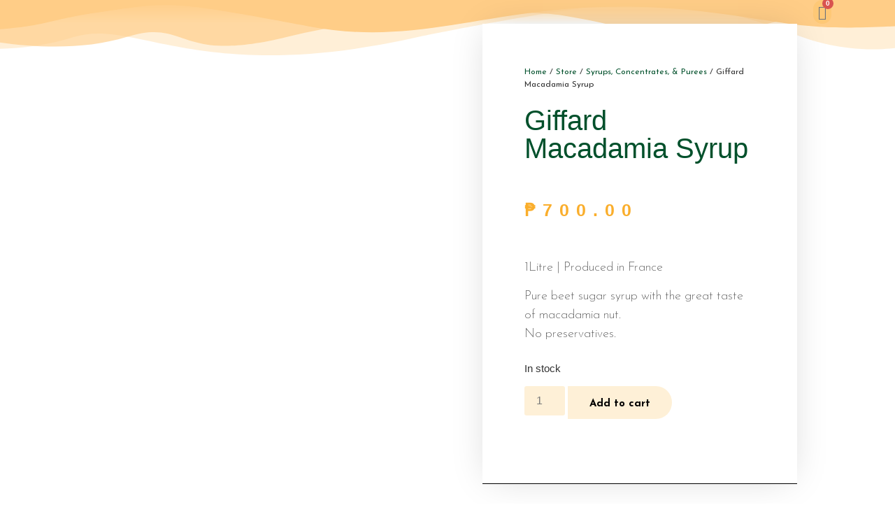

--- FILE ---
content_type: text/css
request_url: https://savoroso.com.ph/wp-content/uploads/elementor/css/post-1123.css?ver=1741899615
body_size: 167
content:
.elementor-kit-1123{--e-global-color-primary:#FAAE2C;--e-global-color-secondary:#54595F;--e-global-color-text:#7A7A7A;--e-global-color-accent:#61CE70;--e-global-color-32aa4366:#4054B2;--e-global-color-7882d746:#00502B;--e-global-color-513e8679:#000;--e-global-color-7a462938:#FFF;--e-global-typography-primary-font-family:"Nunito";--e-global-typography-primary-font-weight:600;--e-global-typography-secondary-font-family:"Nunito";--e-global-typography-secondary-font-weight:400;--e-global-typography-text-font-family:"Quicksand";--e-global-typography-text-font-weight:400;--e-global-typography-accent-font-family:"Quicksand";--e-global-typography-accent-font-weight:500;}.elementor-kit-1123 button,.elementor-kit-1123 input[type="button"],.elementor-kit-1123 input[type="submit"],.elementor-kit-1123 .elementor-button{background-color:#FAAE2C30;font-size:15px;font-weight:700;letter-spacing:0px;color:var( --e-global-color-secondary );border-style:solid;border-width:1px 1px 1px 1px;border-color:#FAAE2C00;border-radius:30px 30px 30px 30px;}.elementor-kit-1123 button:hover,.elementor-kit-1123 button:focus,.elementor-kit-1123 input[type="button"]:hover,.elementor-kit-1123 input[type="button"]:focus,.elementor-kit-1123 input[type="submit"]:hover,.elementor-kit-1123 input[type="submit"]:focus,.elementor-kit-1123 .elementor-button:hover,.elementor-kit-1123 .elementor-button:focus{background-color:#FAAE2C50;}.elementor-kit-1123 e-page-transition{background-color:#FFBC7D;}.elementor-kit-1123 a{color:#00502B;}.elementor-kit-1123 a:hover{color:var( --e-global-color-primary );}.elementor-kit-1123 label{font-weight:500;line-height:2em;}.elementor-section.elementor-section-boxed > .elementor-container{max-width:1140px;}.e-con{--container-max-width:1140px;}.elementor-widget:not(:last-child){margin-block-end:20px;}.elementor-element{--widgets-spacing:20px 20px;--widgets-spacing-row:20px;--widgets-spacing-column:20px;}{}h1.entry-title{display:var(--page-title-display);}@media(max-width:1024px){.elementor-section.elementor-section-boxed > .elementor-container{max-width:1024px;}.e-con{--container-max-width:1024px;}}@media(max-width:767px){.elementor-section.elementor-section-boxed > .elementor-container{max-width:767px;}.e-con{--container-max-width:767px;}}

--- FILE ---
content_type: text/css
request_url: https://savoroso.com.ph/wp-content/uploads/elementor/css/post-1304.css?ver=1741899615
body_size: 1752
content:
.elementor-1304 .elementor-element.elementor-element-7ea8a49f:not(.elementor-motion-effects-element-type-background), .elementor-1304 .elementor-element.elementor-element-7ea8a49f > .elementor-motion-effects-container > .elementor-motion-effects-layer{background-color:#54595f;}.elementor-1304 .elementor-element.elementor-element-7ea8a49f{transition:background 0.3s, border 0.3s, border-radius 0.3s, box-shadow 0.3s;padding:60px 0px 60px 0px;}.elementor-1304 .elementor-element.elementor-element-7ea8a49f > .elementor-background-overlay{transition:background 0.3s, border-radius 0.3s, opacity 0.3s;}.elementor-bc-flex-widget .elementor-1304 .elementor-element.elementor-element-430ab340.elementor-column .elementor-widget-wrap{align-items:flex-start;}.elementor-1304 .elementor-element.elementor-element-430ab340.elementor-column.elementor-element[data-element_type="column"] > .elementor-widget-wrap.elementor-element-populated{align-content:flex-start;align-items:flex-start;}.elementor-1304 .elementor-element.elementor-element-109d4454 .elementor-heading-title{color:#FDBB4C;}.elementor-1304 .elementor-element.elementor-element-6065e70a .elementor-icon-list-items:not(.elementor-inline-items) .elementor-icon-list-item:not(:last-child){padding-bottom:calc(21px/2);}.elementor-1304 .elementor-element.elementor-element-6065e70a .elementor-icon-list-items:not(.elementor-inline-items) .elementor-icon-list-item:not(:first-child){margin-top:calc(21px/2);}.elementor-1304 .elementor-element.elementor-element-6065e70a .elementor-icon-list-items.elementor-inline-items .elementor-icon-list-item{margin-right:calc(21px/2);margin-left:calc(21px/2);}.elementor-1304 .elementor-element.elementor-element-6065e70a .elementor-icon-list-items.elementor-inline-items{margin-right:calc(-21px/2);margin-left:calc(-21px/2);}body.rtl .elementor-1304 .elementor-element.elementor-element-6065e70a .elementor-icon-list-items.elementor-inline-items .elementor-icon-list-item:after{left:calc(-21px/2);}body:not(.rtl) .elementor-1304 .elementor-element.elementor-element-6065e70a .elementor-icon-list-items.elementor-inline-items .elementor-icon-list-item:after{right:calc(-21px/2);}.elementor-1304 .elementor-element.elementor-element-6065e70a .elementor-icon-list-icon i{color:#FDBB4C;transition:color 0.3s;}.elementor-1304 .elementor-element.elementor-element-6065e70a .elementor-icon-list-icon svg{fill:#FDBB4C;transition:fill 0.3s;}.elementor-1304 .elementor-element.elementor-element-6065e70a{--e-icon-list-icon-size:18px;--icon-vertical-offset:0px;}.elementor-1304 .elementor-element.elementor-element-6065e70a .elementor-icon-list-icon{padding-right:19px;}.elementor-1304 .elementor-element.elementor-element-6065e70a .elementor-icon-list-item > .elementor-icon-list-text, .elementor-1304 .elementor-element.elementor-element-6065e70a .elementor-icon-list-item > a{font-size:14px;font-weight:400;}.elementor-1304 .elementor-element.elementor-element-6065e70a .elementor-icon-list-text{color:rgba(255,255,255,0.8);transition:color 0.3s;}.elementor-1304 .elementor-element.elementor-element-acd9676 .elementor-repeater-item-8df9a54.elementor-social-icon{background-color:var( --e-global-color-7a462938 );}.elementor-1304 .elementor-element.elementor-element-acd9676 .elementor-repeater-item-8df9a54.elementor-social-icon i{color:var( --e-global-color-primary );}.elementor-1304 .elementor-element.elementor-element-acd9676 .elementor-repeater-item-8df9a54.elementor-social-icon svg{fill:var( --e-global-color-primary );}.elementor-1304 .elementor-element.elementor-element-acd9676 .elementor-repeater-item-b7f1e79.elementor-social-icon{background-color:#3A3A3A;}.elementor-1304 .elementor-element.elementor-element-acd9676 .elementor-repeater-item-b7f1e79.elementor-social-icon i{color:#FFFFFF;}.elementor-1304 .elementor-element.elementor-element-acd9676 .elementor-repeater-item-b7f1e79.elementor-social-icon svg{fill:#FFFFFF;}.elementor-1304 .elementor-element.elementor-element-acd9676{--grid-template-columns:repeat(0, auto);width:100%;max-width:100%;align-self:center;--icon-size:15px;--grid-column-gap:5px;--grid-row-gap:0px;}.elementor-1304 .elementor-element.elementor-element-acd9676 .elementor-widget-container{text-align:center;}.elementor-1304 .elementor-element.elementor-element-acd9676 > .elementor-widget-container{padding:15px 0px 0px 0px;}.elementor-1304 .elementor-element.elementor-element-acd9676 .elementor-social-icon{--icon-padding:0.6em;}.elementor-bc-flex-widget .elementor-1304 .elementor-element.elementor-element-7f414f46.elementor-column .elementor-widget-wrap{align-items:flex-start;}.elementor-1304 .elementor-element.elementor-element-7f414f46.elementor-column.elementor-element[data-element_type="column"] > .elementor-widget-wrap.elementor-element-populated{align-content:flex-start;align-items:flex-start;}.elementor-1304 .elementor-element.elementor-element-5f661c09 .elementor-heading-title{font-size:15px;font-weight:400;text-transform:uppercase;color:#ffffff;}.elementor-1304 .elementor-element.elementor-element-1ba9a8b6 .elementor-icon-list-items:not(.elementor-inline-items) .elementor-icon-list-item:not(:last-child){padding-bottom:calc(5px/2);}.elementor-1304 .elementor-element.elementor-element-1ba9a8b6 .elementor-icon-list-items:not(.elementor-inline-items) .elementor-icon-list-item:not(:first-child){margin-top:calc(5px/2);}.elementor-1304 .elementor-element.elementor-element-1ba9a8b6 .elementor-icon-list-items.elementor-inline-items .elementor-icon-list-item{margin-right:calc(5px/2);margin-left:calc(5px/2);}.elementor-1304 .elementor-element.elementor-element-1ba9a8b6 .elementor-icon-list-items.elementor-inline-items{margin-right:calc(-5px/2);margin-left:calc(-5px/2);}body.rtl .elementor-1304 .elementor-element.elementor-element-1ba9a8b6 .elementor-icon-list-items.elementor-inline-items .elementor-icon-list-item:after{left:calc(-5px/2);}body:not(.rtl) .elementor-1304 .elementor-element.elementor-element-1ba9a8b6 .elementor-icon-list-items.elementor-inline-items .elementor-icon-list-item:after{right:calc(-5px/2);}.elementor-1304 .elementor-element.elementor-element-1ba9a8b6 .elementor-icon-list-icon i{transition:color 0.3s;}.elementor-1304 .elementor-element.elementor-element-1ba9a8b6 .elementor-icon-list-icon svg{transition:fill 0.3s;}.elementor-1304 .elementor-element.elementor-element-1ba9a8b6{--e-icon-list-icon-size:6px;--icon-vertical-offset:0px;}.elementor-1304 .elementor-element.elementor-element-1ba9a8b6 .elementor-icon-list-icon{padding-right:0px;}.elementor-1304 .elementor-element.elementor-element-1ba9a8b6 .elementor-icon-list-item > .elementor-icon-list-text, .elementor-1304 .elementor-element.elementor-element-1ba9a8b6 .elementor-icon-list-item > a{font-size:14px;font-weight:300;}.elementor-1304 .elementor-element.elementor-element-1ba9a8b6 .elementor-icon-list-text{color:rgba(255,255,255,0.45);transition:color 0.3s;}.elementor-bc-flex-widget .elementor-1304 .elementor-element.elementor-element-2282dd4.elementor-column .elementor-widget-wrap{align-items:flex-start;}.elementor-1304 .elementor-element.elementor-element-2282dd4.elementor-column.elementor-element[data-element_type="column"] > .elementor-widget-wrap.elementor-element-populated{align-content:flex-start;align-items:flex-start;}.elementor-1304 .elementor-element.elementor-element-33148ed5 .elementor-heading-title{font-size:15px;font-weight:400;text-transform:uppercase;color:#ffffff;}.elementor-1304 .elementor-element.elementor-element-317e1766 .elementor-icon-list-items:not(.elementor-inline-items) .elementor-icon-list-item:not(:last-child){padding-bottom:calc(5px/2);}.elementor-1304 .elementor-element.elementor-element-317e1766 .elementor-icon-list-items:not(.elementor-inline-items) .elementor-icon-list-item:not(:first-child){margin-top:calc(5px/2);}.elementor-1304 .elementor-element.elementor-element-317e1766 .elementor-icon-list-items.elementor-inline-items .elementor-icon-list-item{margin-right:calc(5px/2);margin-left:calc(5px/2);}.elementor-1304 .elementor-element.elementor-element-317e1766 .elementor-icon-list-items.elementor-inline-items{margin-right:calc(-5px/2);margin-left:calc(-5px/2);}body.rtl .elementor-1304 .elementor-element.elementor-element-317e1766 .elementor-icon-list-items.elementor-inline-items .elementor-icon-list-item:after{left:calc(-5px/2);}body:not(.rtl) .elementor-1304 .elementor-element.elementor-element-317e1766 .elementor-icon-list-items.elementor-inline-items .elementor-icon-list-item:after{right:calc(-5px/2);}.elementor-1304 .elementor-element.elementor-element-317e1766 .elementor-icon-list-icon i{transition:color 0.3s;}.elementor-1304 .elementor-element.elementor-element-317e1766 .elementor-icon-list-icon svg{transition:fill 0.3s;}.elementor-1304 .elementor-element.elementor-element-317e1766{--e-icon-list-icon-size:6px;--icon-vertical-offset:0px;}.elementor-1304 .elementor-element.elementor-element-317e1766 .elementor-icon-list-icon{padding-right:0px;}.elementor-1304 .elementor-element.elementor-element-317e1766 .elementor-icon-list-item > .elementor-icon-list-text, .elementor-1304 .elementor-element.elementor-element-317e1766 .elementor-icon-list-item > a{font-size:14px;font-weight:300;}.elementor-1304 .elementor-element.elementor-element-317e1766 .elementor-icon-list-text{color:#FFFFFF73;transition:color 0.3s;}.elementor-1304 .elementor-element.elementor-element-aa60846{--divider-border-style:solid;--divider-color:#FFFFFF73;--divider-border-width:1px;}.elementor-1304 .elementor-element.elementor-element-aa60846 > .elementor-widget-container{margin:0px 50px 0px 0px;}.elementor-1304 .elementor-element.elementor-element-aa60846 .elementor-divider-separator{width:100%;}.elementor-1304 .elementor-element.elementor-element-aa60846 .elementor-divider{padding-block-start:2px;padding-block-end:2px;}.elementor-1304 .elementor-element.elementor-element-3332e63 .elementor-icon-list-items:not(.elementor-inline-items) .elementor-icon-list-item:not(:last-child){padding-bottom:calc(5px/2);}.elementor-1304 .elementor-element.elementor-element-3332e63 .elementor-icon-list-items:not(.elementor-inline-items) .elementor-icon-list-item:not(:first-child){margin-top:calc(5px/2);}.elementor-1304 .elementor-element.elementor-element-3332e63 .elementor-icon-list-items.elementor-inline-items .elementor-icon-list-item{margin-right:calc(5px/2);margin-left:calc(5px/2);}.elementor-1304 .elementor-element.elementor-element-3332e63 .elementor-icon-list-items.elementor-inline-items{margin-right:calc(-5px/2);margin-left:calc(-5px/2);}body.rtl .elementor-1304 .elementor-element.elementor-element-3332e63 .elementor-icon-list-items.elementor-inline-items .elementor-icon-list-item:after{left:calc(-5px/2);}body:not(.rtl) .elementor-1304 .elementor-element.elementor-element-3332e63 .elementor-icon-list-items.elementor-inline-items .elementor-icon-list-item:after{right:calc(-5px/2);}.elementor-1304 .elementor-element.elementor-element-3332e63 .elementor-icon-list-icon i{transition:color 0.3s;}.elementor-1304 .elementor-element.elementor-element-3332e63 .elementor-icon-list-icon svg{transition:fill 0.3s;}.elementor-1304 .elementor-element.elementor-element-3332e63{--e-icon-list-icon-size:14px;--icon-vertical-offset:0px;}.elementor-1304 .elementor-element.elementor-element-3332e63 .elementor-icon-list-item > .elementor-icon-list-text, .elementor-1304 .elementor-element.elementor-element-3332e63 .elementor-icon-list-item > a{font-size:14px;font-weight:300;}.elementor-1304 .elementor-element.elementor-element-3332e63 .elementor-icon-list-text{color:#FFFFFF73;transition:color 0.3s;}.elementor-bc-flex-widget .elementor-1304 .elementor-element.elementor-element-436053bb.elementor-column .elementor-widget-wrap{align-items:flex-start;}.elementor-1304 .elementor-element.elementor-element-436053bb.elementor-column.elementor-element[data-element_type="column"] > .elementor-widget-wrap.elementor-element-populated{align-content:flex-start;align-items:flex-start;}.elementor-1304 .elementor-element.elementor-element-35196c47 .elementor-heading-title{font-size:15px;font-weight:400;text-transform:uppercase;color:#ffffff;}.elementor-1304 .elementor-element.elementor-element-42089e79 .elementor-icon-list-items:not(.elementor-inline-items) .elementor-icon-list-item:not(:last-child){padding-bottom:calc(5px/2);}.elementor-1304 .elementor-element.elementor-element-42089e79 .elementor-icon-list-items:not(.elementor-inline-items) .elementor-icon-list-item:not(:first-child){margin-top:calc(5px/2);}.elementor-1304 .elementor-element.elementor-element-42089e79 .elementor-icon-list-items.elementor-inline-items .elementor-icon-list-item{margin-right:calc(5px/2);margin-left:calc(5px/2);}.elementor-1304 .elementor-element.elementor-element-42089e79 .elementor-icon-list-items.elementor-inline-items{margin-right:calc(-5px/2);margin-left:calc(-5px/2);}body.rtl .elementor-1304 .elementor-element.elementor-element-42089e79 .elementor-icon-list-items.elementor-inline-items .elementor-icon-list-item:after{left:calc(-5px/2);}body:not(.rtl) .elementor-1304 .elementor-element.elementor-element-42089e79 .elementor-icon-list-items.elementor-inline-items .elementor-icon-list-item:after{right:calc(-5px/2);}.elementor-1304 .elementor-element.elementor-element-42089e79 .elementor-icon-list-icon i{transition:color 0.3s;}.elementor-1304 .elementor-element.elementor-element-42089e79 .elementor-icon-list-icon svg{transition:fill 0.3s;}.elementor-1304 .elementor-element.elementor-element-42089e79{--e-icon-list-icon-size:6px;--icon-vertical-offset:0px;}.elementor-1304 .elementor-element.elementor-element-42089e79 .elementor-icon-list-icon{padding-right:0px;}.elementor-1304 .elementor-element.elementor-element-42089e79 .elementor-icon-list-item > .elementor-icon-list-text, .elementor-1304 .elementor-element.elementor-element-42089e79 .elementor-icon-list-item > a{font-size:14px;font-weight:300;}.elementor-1304 .elementor-element.elementor-element-42089e79 .elementor-icon-list-text{color:rgba(255,255,255,0.45);transition:color 0.3s;}.elementor-bc-flex-widget .elementor-1304 .elementor-element.elementor-element-59f5fac9.elementor-column .elementor-widget-wrap{align-items:flex-start;}.elementor-1304 .elementor-element.elementor-element-59f5fac9.elementor-column.elementor-element[data-element_type="column"] > .elementor-widget-wrap.elementor-element-populated{align-content:flex-start;align-items:flex-start;}.elementor-1304 .elementor-element.elementor-element-5e3ed92d .elementor-heading-title{font-size:15px;font-weight:400;text-transform:uppercase;color:#ffffff;}.elementor-1304 .elementor-element.elementor-element-2148e559 .elementor-field-group{padding-right:calc( 0px/2 );padding-left:calc( 0px/2 );margin-bottom:11px;}.elementor-1304 .elementor-element.elementor-element-2148e559 .elementor-form-fields-wrapper{margin-left:calc( -0px/2 );margin-right:calc( -0px/2 );margin-bottom:-11px;}.elementor-1304 .elementor-element.elementor-element-2148e559 .elementor-field-group.recaptcha_v3-bottomleft, .elementor-1304 .elementor-element.elementor-element-2148e559 .elementor-field-group.recaptcha_v3-bottomright{margin-bottom:0;}body.rtl .elementor-1304 .elementor-element.elementor-element-2148e559 .elementor-labels-inline .elementor-field-group > label{padding-left:0px;}body:not(.rtl) .elementor-1304 .elementor-element.elementor-element-2148e559 .elementor-labels-inline .elementor-field-group > label{padding-right:0px;}body .elementor-1304 .elementor-element.elementor-element-2148e559 .elementor-labels-above .elementor-field-group > label{padding-bottom:0px;}.elementor-1304 .elementor-element.elementor-element-2148e559 .elementor-field-group > label, .elementor-1304 .elementor-element.elementor-element-2148e559 .elementor-field-subgroup label{color:#ffffff;}.elementor-1304 .elementor-element.elementor-element-2148e559 .elementor-field-group > label{font-size:12px;}.elementor-1304 .elementor-element.elementor-element-2148e559 .elementor-field-type-html{padding-bottom:0px;}.elementor-1304 .elementor-element.elementor-element-2148e559 .elementor-field-group .elementor-field{color:#ffffff;}.elementor-1304 .elementor-element.elementor-element-2148e559 .elementor-field-group .elementor-field, .elementor-1304 .elementor-element.elementor-element-2148e559 .elementor-field-subgroup label{font-size:14px;font-weight:300;}.elementor-1304 .elementor-element.elementor-element-2148e559 .elementor-field-group:not(.elementor-field-type-upload) .elementor-field:not(.elementor-select-wrapper){background-color:rgba(255,255,255,0.09);border-width:0px 0px 0px 0px;border-radius:0px 0px 0px 0px;}.elementor-1304 .elementor-element.elementor-element-2148e559 .elementor-field-group .elementor-select-wrapper select{background-color:rgba(255,255,255,0.09);border-width:0px 0px 0px 0px;border-radius:0px 0px 0px 0px;}.elementor-1304 .elementor-element.elementor-element-2148e559 .elementor-button{font-size:14px;font-weight:600;text-transform:uppercase;border-radius:0px 0px 0px 0px;}.elementor-1304 .elementor-element.elementor-element-2148e559 .e-form__buttons__wrapper__button-next{background-color:#FDBB4C;color:#ffffff;}.elementor-1304 .elementor-element.elementor-element-2148e559 .elementor-button[type="submit"]{background-color:#FDBB4C;color:#ffffff;}.elementor-1304 .elementor-element.elementor-element-2148e559 .elementor-button[type="submit"] svg *{fill:#ffffff;}.elementor-1304 .elementor-element.elementor-element-2148e559 .e-form__buttons__wrapper__button-previous{color:#ffffff;}.elementor-1304 .elementor-element.elementor-element-2148e559 .e-form__buttons__wrapper__button-next:hover{background-color:#ffffff;color:#f49ac3;}.elementor-1304 .elementor-element.elementor-element-2148e559 .elementor-button[type="submit"]:hover{background-color:#ffffff;color:#f49ac3;}.elementor-1304 .elementor-element.elementor-element-2148e559 .elementor-button[type="submit"]:hover svg *{fill:#f49ac3;}.elementor-1304 .elementor-element.elementor-element-2148e559 .e-form__buttons__wrapper__button-previous:hover{color:#ffffff;}.elementor-1304 .elementor-element.elementor-element-2148e559{--e-form-steps-indicators-spacing:20px;--e-form-steps-indicator-padding:30px;--e-form-steps-indicator-inactive-secondary-color:#ffffff;--e-form-steps-indicator-active-secondary-color:#ffffff;--e-form-steps-indicator-completed-secondary-color:#ffffff;--e-form-steps-divider-width:1px;--e-form-steps-divider-gap:10px;}.elementor-1304 .elementor-element.elementor-element-42e424d4 > .elementor-container > .elementor-column > .elementor-widget-wrap{align-content:center;align-items:center;}.elementor-1304 .elementor-element.elementor-element-4e611965:not(.elementor-motion-effects-element-type-background) > .elementor-widget-wrap, .elementor-1304 .elementor-element.elementor-element-4e611965 > .elementor-widget-wrap > .elementor-motion-effects-container > .elementor-motion-effects-layer{background-color:#43464c;}.elementor-bc-flex-widget .elementor-1304 .elementor-element.elementor-element-4e611965.elementor-column .elementor-widget-wrap{align-items:center;}.elementor-1304 .elementor-element.elementor-element-4e611965.elementor-column.elementor-element[data-element_type="column"] > .elementor-widget-wrap.elementor-element-populated{align-content:center;align-items:center;}.elementor-1304 .elementor-element.elementor-element-4e611965.elementor-column > .elementor-widget-wrap{justify-content:center;}.elementor-1304 .elementor-element.elementor-element-4e611965 > .elementor-element-populated{transition:background 0.3s, border 0.3s, border-radius 0.3s, box-shadow 0.3s;}.elementor-1304 .elementor-element.elementor-element-4e611965 > .elementor-element-populated > .elementor-background-overlay{transition:background 0.3s, border-radius 0.3s, opacity 0.3s;}.elementor-1304 .elementor-element.elementor-element-8f22e87 > .elementor-widget-container{padding:0px 0px 0px 0px;}.elementor-1304 .elementor-element.elementor-element-8f22e87{color:#A8A8A8;}.elementor-theme-builder-content-area{height:400px;}.elementor-location-header:before, .elementor-location-footer:before{content:"";display:table;clear:both;}@media(max-width:1024px){.elementor-1304 .elementor-element.elementor-element-7ea8a49f{padding:50px 20px 50px 20px;}.elementor-1304 .elementor-element.elementor-element-430ab340 > .elementor-element-populated{margin:0px 0px 40px 0px;--e-column-margin-right:0px;--e-column-margin-left:0px;}.elementor-1304 .elementor-element.elementor-element-6065e70a .elementor-icon-list-items:not(.elementor-inline-items) .elementor-icon-list-item:not(:last-child){padding-bottom:calc(12px/2);}.elementor-1304 .elementor-element.elementor-element-6065e70a .elementor-icon-list-items:not(.elementor-inline-items) .elementor-icon-list-item:not(:first-child){margin-top:calc(12px/2);}.elementor-1304 .elementor-element.elementor-element-6065e70a .elementor-icon-list-items.elementor-inline-items .elementor-icon-list-item{margin-right:calc(12px/2);margin-left:calc(12px/2);}.elementor-1304 .elementor-element.elementor-element-6065e70a .elementor-icon-list-items.elementor-inline-items{margin-right:calc(-12px/2);margin-left:calc(-12px/2);}body.rtl .elementor-1304 .elementor-element.elementor-element-6065e70a .elementor-icon-list-items.elementor-inline-items .elementor-icon-list-item:after{left:calc(-12px/2);}body:not(.rtl) .elementor-1304 .elementor-element.elementor-element-6065e70a .elementor-icon-list-items.elementor-inline-items .elementor-icon-list-item:after{right:calc(-12px/2);}.elementor-1304 .elementor-element.elementor-element-6065e70a .elementor-icon-list-item > .elementor-icon-list-text, .elementor-1304 .elementor-element.elementor-element-6065e70a .elementor-icon-list-item > a{font-size:13px;}.elementor-1304 .elementor-element.elementor-element-acd9676{width:var( --container-widget-width, 254px );max-width:254px;--container-widget-width:254px;--container-widget-flex-grow:0;--grid-column-gap:5px;}.elementor-1304 .elementor-element.elementor-element-7f414f46 > .elementor-element-populated{margin:0px 0px 0px 0px;--e-column-margin-right:0px;--e-column-margin-left:0px;}.elementor-1304 .elementor-element.elementor-element-1ba9a8b6 .elementor-icon-list-item > .elementor-icon-list-text, .elementor-1304 .elementor-element.elementor-element-1ba9a8b6 .elementor-icon-list-item > a{font-size:13px;}.elementor-1304 .elementor-element.elementor-element-317e1766 .elementor-icon-list-item > .elementor-icon-list-text, .elementor-1304 .elementor-element.elementor-element-317e1766 .elementor-icon-list-item > a{font-size:13px;}.elementor-1304 .elementor-element.elementor-element-42089e79 .elementor-icon-list-item > .elementor-icon-list-text, .elementor-1304 .elementor-element.elementor-element-42089e79 .elementor-icon-list-item > a{font-size:13px;}.elementor-1304 .elementor-element.elementor-element-59f5fac9 > .elementor-element-populated{margin:40px 0px 0px 0px;--e-column-margin-right:0px;--e-column-margin-left:0px;}.elementor-1304 .elementor-element.elementor-element-4e611965 > .elementor-element-populated{padding:0px 20px 0px 20px;}}@media(max-width:767px){.elementor-1304 .elementor-element.elementor-element-7ea8a49f{padding:40px 15px 40px 15px;}.elementor-1304 .elementor-element.elementor-element-430ab340{width:100%;}.elementor-1304 .elementor-element.elementor-element-430ab340 > .elementor-element-populated{margin:0px 0px 040px 0px;--e-column-margin-right:0px;--e-column-margin-left:0px;}.elementor-1304 .elementor-element.elementor-element-acd9676 .elementor-widget-container{text-align:right;}.elementor-1304 .elementor-element.elementor-element-acd9676{width:var( --container-widget-width, 151px );max-width:151px;--container-widget-width:151px;--container-widget-flex-grow:0;align-self:center;--grid-column-gap:5px;--grid-row-gap:5px;}.elementor-1304 .elementor-element.elementor-element-acd9676 > .elementor-widget-container{margin:0px 0px 0px 0px;}.elementor-1304 .elementor-element.elementor-element-acd9676 .elementor-social-icon{--icon-padding:0.6em;}.elementor-1304 .elementor-element.elementor-element-7f414f46{width:33%;}.elementor-1304 .elementor-element.elementor-element-2282dd4{width:33%;}.elementor-1304 .elementor-element.elementor-element-436053bb{width:34%;}.elementor-1304 .elementor-element.elementor-element-59f5fac9 > .elementor-element-populated{margin:40px 0px 0px 0px;--e-column-margin-right:0px;--e-column-margin-left:0px;}}@media(min-width:768px){.elementor-1304 .elementor-element.elementor-element-430ab340{width:23.86%;}.elementor-1304 .elementor-element.elementor-element-7f414f46{width:16.93%;}.elementor-1304 .elementor-element.elementor-element-2282dd4{width:17.105%;}.elementor-1304 .elementor-element.elementor-element-436053bb{width:17.632%;}.elementor-1304 .elementor-element.elementor-element-59f5fac9{width:24.473%;}}@media(max-width:1024px) and (min-width:768px){.elementor-1304 .elementor-element.elementor-element-430ab340{width:100%;}.elementor-1304 .elementor-element.elementor-element-7f414f46{width:33%;}.elementor-1304 .elementor-element.elementor-element-2282dd4{width:33%;}.elementor-1304 .elementor-element.elementor-element-436053bb{width:33%;}.elementor-1304 .elementor-element.elementor-element-59f5fac9{width:100%;}}

--- FILE ---
content_type: text/css
request_url: https://savoroso.com.ph/wp-content/uploads/elementor/css/post-4169.css?ver=1741899615
body_size: -251
content:
#elementor-popup-modal-4169{background-color:rgba(0,0,0,.8);justify-content:center;align-items:center;pointer-events:all;}#elementor-popup-modal-4169 .dialog-message{width:1200px;height:auto;}#elementor-popup-modal-4169 .dialog-close-button{display:flex;}#elementor-popup-modal-4169 .dialog-widget-content{box-shadow:2px 8px 23px 3px rgba(0,0,0,0.2);}